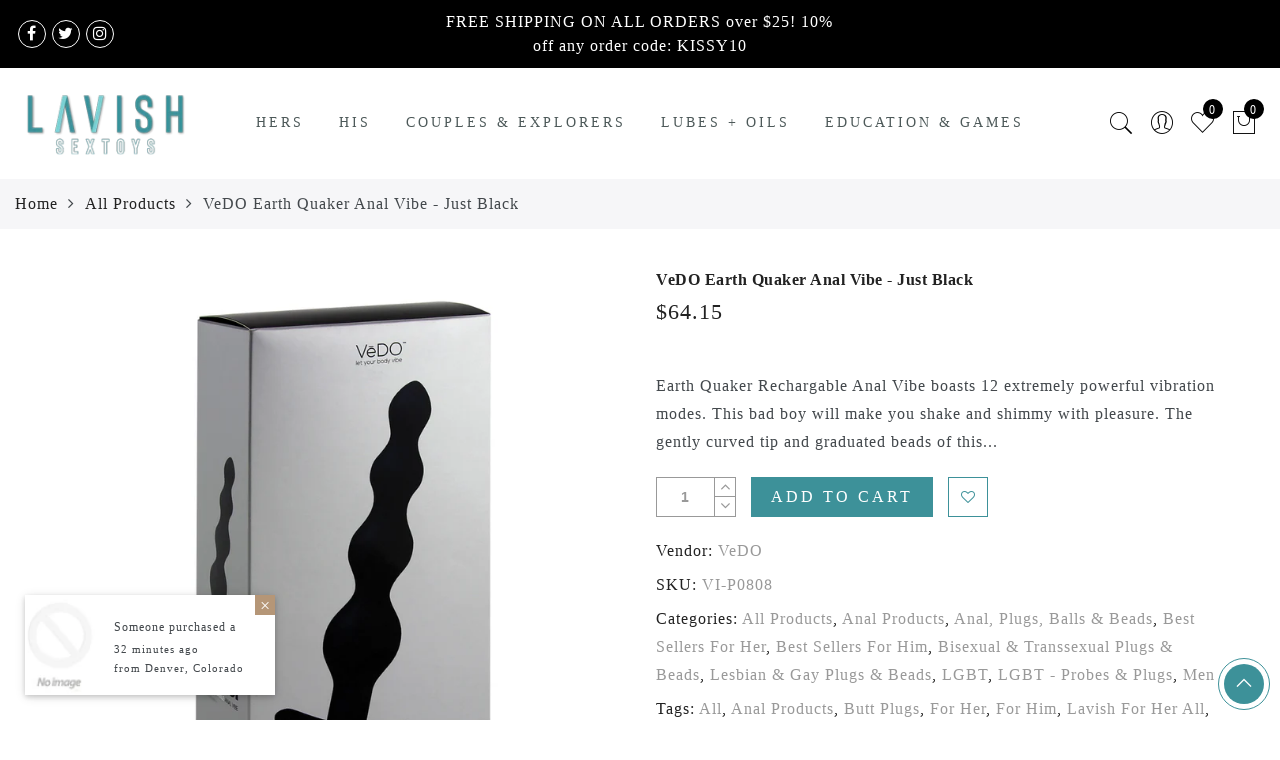

--- FILE ---
content_type: text/javascript
request_url: https://lavishsextoys.com/cdn/shop/t/2/assets/product_min.js?v=164547854358748085731602244135
body_size: 17751
content:
!function(e){var t={url:!1,callback:!1,target:!1,duration:120,on:"mouseover",touch:!0,onZoomIn:!1,onZoomOut:!1,magnify:1};e.zoom=function(t,n,o,i){var r,a,l,s,u,c,d,m=e(t),p=m.css("position"),f=e(n);return t.style.position=/(absolute|fixed)/.test(p)?p:"relative",t.style.overflow="hidden",o.style.width=o.style.height="",e(o).addClass("zoomImg").css({position:"absolute",top:0,left:0,opacity:0,width:o.width*i,height:o.height*i,border:"none",maxWidth:"none",maxHeight:"none"}).appendTo(t),{init:function(){a=m.outerWidth(),r=m.outerHeight(),n===t?(s=a,l=r):(s=f.outerWidth(),l=f.outerHeight()),u=(o.width-a)/s,c=(o.height-r)/l,d=f.offset()},move:function(e){var t=e.pageX-d.left,n=e.pageY-d.top;n=Math.max(Math.min(n,l),0),t=Math.max(Math.min(t,s),0),o.style.left=t*-u+"px",o.style.top=n*-c+"px"}}},e.fn.zoom=function(n){return this.each(function(){var o=e.extend({},t,n||{}),i=o.target&&e(o.target)[0]||this,r=this,a=e(r),l=document.createElement("img"),s=e(l),u="mousemove.zoom",c=!1,d=!1;if(!o.url){var m=r.querySelector("img");if(m&&(o.url=m.getAttribute("data-src")||m.currentSrc||m.src),!o.url)return}a.one("zoom.destroy",function(e,t){a.off(".zoom"),i.style.position=e,i.style.overflow=t,l.onload=null,s.remove()}.bind(this,i.style.position,i.style.overflow)),l.onload=function(){function t(t){m.init(),m.move(t),s.stop().fadeTo(e.support.opacity?o.duration:0,1,!!e.isFunction(o.onZoomIn)&&o.onZoomIn.call(l))}function n(){s.stop().fadeTo(o.duration,0,!!e.isFunction(o.onZoomOut)&&o.onZoomOut.call(l))}var m=e.zoom(i,r,l,o.magnify);"grab"===o.on?a.on("mousedown.zoom",function(o){1===o.which&&(e(document).one("mouseup.zoom",function(){n(),e(document).off(u,m.move)}),t(o),e(document).on(u,m.move),o.preventDefault())}):"click"===o.on?a.on("click.zoom",function(o){return c?void 0:(c=!0,t(o),e(document).on(u,m.move),e(document).one("click.zoom",function(){n(),c=!1,e(document).off(u,m.move)}),!1)}):"toggle"===o.on?a.on("click.zoom",function(e){c?n():t(e),c=!c}):"mouseover"===o.on&&(m.init(),a.on("mouseenter.zoom",t).on("mouseleave.zoom",n).on(u,m.move)),o.touch&&a.on("touchstart.zoom",function(e){e.preventDefault(),d?(d=!1,n()):(d=!0,t(e.originalEvent.touches[0]||e.originalEvent.changedTouches[0]))}).on("touchmove.zoom",function(e){e.preventDefault(),m.move(e.originalEvent.touches[0]||e.originalEvent.changedTouches[0])}).on("touchend.zoom",function(e){e.preventDefault(),d&&(d=!1,n())}),e.isFunction(o.callback)&&o.callback.call(l)},l.setAttribute("role","presentation"),l.src=o.url})},e.fn.zoom.defaults=t}(window.jQuery),function(e,t){"function"==typeof define&&define.amd?define(t):"object"==typeof exports?module.exports=t():e.PhotoSwipe=t()}(this,function(){"use strict";return function(e,t,n,o){var i={features:null,bind:function(e,t,n,o){var i=(o?"remove":"add")+"EventListener";t=t.split(" ");for(var r=0;r<t.length;r++)t[r]&&e[i](t[r],n,!1)},isArray:function(e){return e instanceof Array},createEl:function(e,t){var n=document.createElement(t||"div");return e&&(n.className=e),n},getScrollY:function(){var e=window.pageYOffset;return void 0!==e?e:document.documentElement.scrollTop},unbind:function(e,t,n){i.bind(e,t,n,!0)},removeClass:function(e,t){var n=new RegExp("(\\s|^)"+t+"(\\s|$)");e.className=e.className.replace(n," ").replace(/^\s\s*/,"").replace(/\s\s*$/,"")},addClass:function(e,t){i.hasClass(e,t)||(e.className+=(e.className?" ":"")+t)},hasClass:function(e,t){return e.className&&new RegExp("(^|\\s)"+t+"(\\s|$)").test(e.className)},getChildByClass:function(e,t){for(var n=e.firstChild;n;){if(i.hasClass(n,t))return n;n=n.nextSibling}},arraySearch:function(e,t,n){for(var o=e.length;o--;)if(e[o][n]===t)return o;return-1},extend:function(e,t,n){for(var o in t)if(t.hasOwnProperty(o)){if(n&&e.hasOwnProperty(o))continue;e[o]=t[o]}},easing:{sine:{out:function(e){return Math.sin(e*(Math.PI/2))},inOut:function(e){return-(Math.cos(Math.PI*e)-1)/2}},cubic:{out:function(e){return--e*e*e+1}}},detectFeatures:function(){if(i.features)return i.features;var e=i.createEl().style,t="",n={};if(n.oldIE=document.all&&!document.addEventListener,n.touch="ontouchstart"in window,window.requestAnimationFrame&&(n.raf=window.requestAnimationFrame,n.caf=window.cancelAnimationFrame),n.pointerEvent=navigator.pointerEnabled||navigator.msPointerEnabled,!n.pointerEvent){var o=navigator.userAgent;if(/iP(hone|od)/.test(navigator.platform)){var r=navigator.appVersion.match(/OS (\d+)_(\d+)_?(\d+)?/);r&&r.length>0&&(r=parseInt(r[1],10))>=1&&r<8&&(n.isOldIOSPhone=!0)}var a=o.match(/Android\s([0-9\.]*)/),l=a?a[1]:0;(l=parseFloat(l))>=1&&(l<4.4&&(n.isOldAndroid=!0),n.androidVersion=l),n.isMobileOpera=/opera mini|opera mobi/i.test(o)}for(var s,u,c=["transform","perspective","animationName"],d=["","webkit","Moz","ms","O"],m=0;m<4;m++){t=d[m];for(var p=0;p<3;p++)s=c[p],u=t+(t?s.charAt(0).toUpperCase()+s.slice(1):s),!n[s]&&u in e&&(n[s]=u);t&&!n.raf&&(t=t.toLowerCase(),n.raf=window[t+"RequestAnimationFrame"],n.raf&&(n.caf=window[t+"CancelAnimationFrame"]||window[t+"CancelRequestAnimationFrame"]))}if(!n.raf){var f=0;n.raf=function(e){var t=(new Date).getTime(),n=Math.max(0,16-(t-f)),o=window.setTimeout(function(){e(t+n)},n);return f=t+n,o},n.caf=function(e){clearTimeout(e)}}return n.svg=!!document.createElementNS&&!!document.createElementNS("http://www.w3.org/2000/svg","svg").createSVGRect,i.features=n,n}};i.detectFeatures(),i.features.oldIE&&(i.bind=function(e,t,n,o){t=t.split(" ");for(var i,r=(o?"detach":"attach")+"Event",a=function(){n.handleEvent.call(n)},l=0;l<t.length;l++)if(i=t[l])if("object"==typeof n&&n.handleEvent){if(o){if(!n["oldIE"+i])return!1}else n["oldIE"+i]=a;e[r]("on"+i,n["oldIE"+i])}else e[r]("on"+i,n)});var r=this,a={allowPanToNext:!0,spacing:.12,bgOpacity:1,mouseUsed:!1,loop:!0,pinchToClose:!0,closeOnScroll:!0,closeOnVerticalDrag:!0,verticalDragRange:.75,hideAnimationDuration:333,showAnimationDuration:333,showHideOpacity:!1,focus:!0,escKey:!0,arrowKeys:!0,mainScrollEndFriction:.35,panEndFriction:.35,isClickableElement:function(e){return"A"===e.tagName},getDoubleTapZoom:function(e,t){return e?1:t.initialZoomLevel<.7?1:1.33},maxSpreadZoom:1.33,modal:!0,scaleMode:"fit"};i.extend(a,o);var l,s,u,c,d,m,p,f,h,g,v,y,w,x,b,I,C,F,T,E,_,S,D,k,M,O,P,A,z,R,L,Z,N,U,W,B,K,H,$,X,V,Y,G,q,j,Q,J,ee,te,ne,oe,ie,re,ae,le,se,ue={x:0,y:0},ce={x:0,y:0},de={x:0,y:0},me={},pe=0,fe={},he={x:0,y:0},ge=0,ve=!0,ye=[],we={},xe=!1,be=function(e,t){i.extend(r,t.publicMethods),ye.push(e)},Ie=function(e){var t=Wt();return e>t-1?e-t:e<0?t+e:e},Ce={},Fe=function(e,t){return Ce[e]||(Ce[e]=[]),Ce[e].push(t)},Te=function(e){var t=Ce[e];if(t){var n=Array.prototype.slice.call(arguments);n.shift();for(var o=0;o<t.length;o++)t[o].apply(r,n)}},Ee=function(){return(new Date).getTime()},_e=function(e){ae=e,r.bg.style.opacity=e*a.bgOpacity},Se=function(e,t,n,o,i){(!xe||i&&i!==r.currItem)&&(o/=i?i.fitRatio:r.currItem.fitRatio),e[S]=y+t+"px, "+n+"px"+w+" scale("+o+")"},De=function(e){te&&(e&&(g>r.currItem.fitRatio?xe||(qt(r.currItem,!1,!0),xe=!0):xe&&(qt(r.currItem),xe=!1)),Se(te,de.x,de.y,g))},ke=function(e){e.container&&Se(e.container.style,e.initialPosition.x,e.initialPosition.y,e.initialZoomLevel,e)},Me=function(e,t){t[S]=y+e+"px, 0px"+w},Oe=function(e,t){if(!a.loop&&t){var n=c+(he.x*pe-e)/he.x,o=Math.round(e-ct.x);(n<0&&o>0||n>=Wt()-1&&o<0)&&(e=ct.x+o*a.mainScrollEndFriction)}ct.x=e,Me(e,d)},Pe=function(e,t){var n=dt[e]-fe[e];return ce[e]+ue[e]+n-n*(t/v)},Ae=function(e,t){e.x=t.x,e.y=t.y,t.id&&(e.id=t.id)},ze=function(e){e.x=Math.round(e.x),e.y=Math.round(e.y)},Re=null,Le=function(){Re&&(i.unbind(document,"mousemove",Le),i.addClass(e,"pswp--has_mouse"),a.mouseUsed=!0,Te("mouseUsed")),Re=setTimeout(function(){Re=null},100)},Ze=function(e,t){var n=Xt(r.currItem,me,e);return t&&(ee=n),n},Ne=function(e){return e||(e=r.currItem),e.initialZoomLevel},Ue=function(e){return e||(e=r.currItem),e.w>0?a.maxSpreadZoom:1},We=function(e,t,n,o){return o===r.currItem.initialZoomLevel?(n[e]=r.currItem.initialPosition[e],!0):(n[e]=Pe(e,o),n[e]>t.min[e]?(n[e]=t.min[e],!0):n[e]<t.max[e]&&(n[e]=t.max[e],!0))},Be=function(e){var t="";a.escKey&&27===e.keyCode?t="close":a.arrowKeys&&(37===e.keyCode?t="prev":39===e.keyCode&&(t="next")),t&&(e.ctrlKey||e.altKey||e.shiftKey||e.metaKey||(e.preventDefault?e.preventDefault():e.returnValue=!1,r[t]()))},Ke=function(e){e&&(Y||V||ne||K)&&(e.preventDefault(),e.stopPropagation())},He=function(){r.setScrollOffset(0,i.getScrollY())},$e={},Xe=0,Ve=function(e){$e[e]&&($e[e].raf&&O($e[e].raf),Xe--,delete $e[e])},Ye=function(e){$e[e]&&Ve(e),$e[e]||(Xe++,$e[e]={})},Ge=function(){for(var e in $e)$e.hasOwnProperty(e)&&Ve(e)},qe=function(e,t,n,o,i,r,a){var l,s=Ee();Ye(e);var u=function(){if($e[e]){if((l=Ee()-s)>=o)return Ve(e),r(n),void(a&&a());r((n-t)*i(l/o)+t),$e[e].raf=M(u)}};u()},je={shout:Te,listen:Fe,viewportSize:me,options:a,isMainScrollAnimating:function(){return ne},getZoomLevel:function(){return g},getCurrentIndex:function(){return c},isDragging:function(){return $},isZooming:function(){return Q},setScrollOffset:function(e,t){fe.x=e,R=fe.y=t,Te("updateScrollOffset",fe)},applyZoomPan:function(e,t,n,o){de.x=t,de.y=n,g=e,De(o)},init:function(){if(!l&&!s){var n;r.framework=i,r.template=e,r.bg=i.getChildByClass(e,"pswp__bg"),P=e.className,l=!0,L=i.detectFeatures(),M=L.raf,O=L.caf,S=L.transform,z=L.oldIE,r.scrollWrap=i.getChildByClass(e,"pswp__scroll-wrap"),r.container=i.getChildByClass(r.scrollWrap,"pswp__container"),d=r.container.style,r.itemHolders=I=[{el:r.container.children[0],wrap:0,index:-1},{el:r.container.children[1],wrap:0,index:-1},{el:r.container.children[2],wrap:0,index:-1}],I[0].el.style.display=I[2].el.style.display="none",function(){if(S){var t=L.perspective&&!k;return y="translate"+(t?"3d(":"("),void(w=L.perspective?", 0px)":")")}S="left",i.addClass(e,"pswp--ie"),Me=function(e,t){t.left=e+"px"},ke=function(e){var t=e.fitRatio>1?1:e.fitRatio,n=e.container.style,o=t*e.w,i=t*e.h;n.width=o+"px",n.height=i+"px",n.left=e.initialPosition.x+"px",n.top=e.initialPosition.y+"px"},De=function(){if(te){var e=te,t=r.currItem,n=t.fitRatio>1?1:t.fitRatio,o=n*t.w,i=n*t.h;e.width=o+"px",e.height=i+"px",e.left=de.x+"px",e.top=de.y+"px"}}}(),h={resize:r.updateSize,orientationchange:function(){clearTimeout(Z),Z=setTimeout(function(){me.x!==r.scrollWrap.clientWidth&&r.updateSize()},500)},scroll:He,keydown:Be,click:Ke};var o=L.isOldIOSPhone||L.isOldAndroid||L.isMobileOpera;for(L.animationName&&L.transform&&!o||(a.showAnimationDuration=a.hideAnimationDuration=0),n=0;n<ye.length;n++)r["init"+ye[n]]();t&&(r.ui=new t(r,i)).init(),Te("firstUpdate"),c=c||a.index||0,(isNaN(c)||c<0||c>=Wt())&&(c=0),r.currItem=Ut(c),(L.isOldIOSPhone||L.isOldAndroid)&&(ve=!1),e.setAttribute("aria-hidden","false"),a.modal&&(ve?e.style.position="fixed":(e.style.position="absolute",e.style.top=i.getScrollY()+"px")),void 0===R&&(Te("initialLayout"),R=A=i.getScrollY());var u="pswp--open ";for(a.mainClass&&(u+=a.mainClass+" "),a.showHideOpacity&&(u+="pswp--animate_opacity "),u+=k?"pswp--touch":"pswp--notouch",u+=L.animationName?" pswp--css_animation":"",u+=L.svg?" pswp--svg":"",i.addClass(e,u),r.updateSize(),m=-1,ge=null,n=0;n<3;n++)Me((n+m)*he.x,I[n].el.style);z||i.bind(r.scrollWrap,f,r),Fe("initialZoomInEnd",function(){r.setContent(I[0],c-1),r.setContent(I[2],c+1),I[0].el.style.display=I[2].el.style.display="block",a.focus&&e.focus(),i.bind(document,"keydown",r),L.transform&&i.bind(r.scrollWrap,"click",r),a.mouseUsed||i.bind(document,"mousemove",Le),i.bind(window,"resize scroll orientationchange",r),Te("bindEvents")}),r.setContent(I[1],c),r.updateCurrItem(),Te("afterInit"),ve||(x=setInterval(function(){Xe||$||Q||g!==r.currItem.initialZoomLevel||r.updateSize()},1e3)),i.addClass(e,"pswp--visible")}},close:function(){l&&(l=!1,s=!0,Te("close"),i.unbind(window,"resize scroll orientationchange",r),i.unbind(window,"scroll",h.scroll),i.unbind(document,"keydown",r),i.unbind(document,"mousemove",Le),L.transform&&i.unbind(r.scrollWrap,"click",r),$&&i.unbind(window,p,r),clearTimeout(Z),Te("unbindEvents"),Bt(r.currItem,null,!0,r.destroy))},destroy:function(){Te("destroy"),Rt&&clearTimeout(Rt),e.setAttribute("aria-hidden","true"),e.className=P,x&&clearInterval(x),i.unbind(r.scrollWrap,f,r),i.unbind(window,"scroll",r),ft(),Ge(),Ce=null},panTo:function(e,t,n){n||(e>ee.min.x?e=ee.min.x:e<ee.max.x&&(e=ee.max.x),t>ee.min.y?t=ee.min.y:t<ee.max.y&&(t=ee.max.y)),de.x=e,de.y=t,De()},handleEvent:function(e){e=e||window.event,h[e.type]&&h[e.type](e)},goTo:function(e){var t=(e=Ie(e))-c;ge=t,c=e,r.currItem=Ut(c),pe-=t,Oe(he.x*pe),Ge(),ne=!1,r.updateCurrItem()},next:function(){r.goTo(c+1)},prev:function(){r.goTo(c-1)},updateCurrZoomItem:function(e){if(e&&Te("beforeChange",0),I[1].el.children.length){var t=I[1].el.children[0];te=i.hasClass(t,"pswp__zoom-wrap")?t.style:null}else te=null;ee=r.currItem.bounds,v=g=r.currItem.initialZoomLevel,de.x=ee.center.x,de.y=ee.center.y,e&&Te("afterChange")},invalidateCurrItems:function(){b=!0;for(var e=0;e<3;e++)I[e].item&&(I[e].item.needsUpdate=!0)},updateCurrItem:function(e){if(0!==ge){var t,n=Math.abs(ge);if(!(e&&n<2)){r.currItem=Ut(c),xe=!1,Te("beforeChange",ge),n>=3&&(m+=ge+(ge>0?-3:3),n=3);for(var o=0;o<n;o++)ge>0?(t=I.shift(),I[2]=t,Me((++m+2)*he.x,t.el.style),r.setContent(t,c-n+o+1+1)):(t=I.pop(),I.unshift(t),Me(--m*he.x,t.el.style),r.setContent(t,c+n-o-1-1));if(te&&1===Math.abs(ge)){var i=Ut(C);i.initialZoomLevel!==g&&(Xt(i,me),qt(i),ke(i))}ge=0,r.updateCurrZoomItem(),C=c,Te("afterChange")}}},updateSize:function(t){if(!ve&&a.modal){var n=i.getScrollY();if(R!==n&&(e.style.top=n+"px",R=n),!t&&we.x===window.innerWidth&&we.y===window.innerHeight)return;we.x=window.innerWidth,we.y=window.innerHeight,e.style.height=we.y+"px"}if(me.x=r.scrollWrap.clientWidth,me.y=r.scrollWrap.clientHeight,He(),he.x=me.x+Math.round(me.x*a.spacing),he.y=me.y,Oe(he.x*pe),Te("beforeResize"),void 0!==m){for(var o,l,s,u=0;u<3;u++)o=I[u],Me((u+m)*he.x,o.el.style),s=c+u-1,a.loop&&Wt()>2&&(s=Ie(s)),(l=Ut(s))&&(b||l.needsUpdate||!l.bounds)?(r.cleanSlide(l),r.setContent(o,s),1===u&&(r.currItem=l,r.updateCurrZoomItem(!0)),l.needsUpdate=!1):-1===o.index&&s>=0&&r.setContent(o,s),l&&l.container&&(Xt(l,me),qt(l),ke(l));b=!1}v=g=r.currItem.initialZoomLevel,(ee=r.currItem.bounds)&&(de.x=ee.center.x,de.y=ee.center.y,De(!0)),Te("resize")},zoomTo:function(e,t,n,o,r){t&&(v=g,dt.x=Math.abs(t.x)-de.x,dt.y=Math.abs(t.y)-de.y,Ae(ce,de));var a=Ze(e,!1),l={};We("x",a,l,e),We("y",a,l,e);var s=g,u=de.x,c=de.y;ze(l);var d=function(t){1===t?(g=e,de.x=l.x,de.y=l.y):(g=(e-s)*t+s,de.x=(l.x-u)*t+u,de.y=(l.y-c)*t+c),r&&r(t),De(1===t)};n?qe("customZoomTo",0,1,n,o||i.easing.sine.inOut,d):d(1)}},Qe={},Je={},et={},tt={},nt={},ot=[],it={},rt=[],at={},lt=0,st={x:0,y:0},ut=0,ct={x:0,y:0},dt={x:0,y:0},mt={x:0,y:0},pt=function(e,t){return at.x=Math.abs(e.x-t.x),at.y=Math.abs(e.y-t.y),Math.sqrt(at.x*at.x+at.y*at.y)},ft=function(){G&&(O(G),G=null)},ht=function(){$&&(G=M(ht),Dt())},gt=function(e,t){return!(!e||e===document)&&!(e.getAttribute("class")&&e.getAttribute("class").indexOf("pswp__scroll-wrap")>-1)&&(t(e)?e:gt(e.parentNode,t))},vt={},yt=function(e,t){return vt.prevent=!gt(e.target,a.isClickableElement),Te("preventDragEvent",e,t,vt),vt.prevent},wt=function(e,t){return t.x=e.pageX,t.y=e.pageY,t.id=e.identifier,t},xt=function(e,t,n){n.x=.5*(e.x+t.x),n.y=.5*(e.y+t.y)},bt=function(){var e=de.y-r.currItem.initialPosition.y;return 1-Math.abs(e/(me.y/2))},It={},Ct={},Ft=[],Tt=function(e){for(;Ft.length>0;)Ft.pop();return D?(se=0,ot.forEach(function(e){0===se?Ft[0]=e:1===se&&(Ft[1]=e),se++})):e.type.indexOf("touch")>-1?e.touches&&e.touches.length>0&&(Ft[0]=wt(e.touches[0],It),e.touches.length>1&&(Ft[1]=wt(e.touches[1],Ct))):(It.x=e.pageX,It.y=e.pageY,It.id="",Ft[0]=It),Ft},Et=function(e,t){var n,o,i,l,s=de[e]+t[e],u=t[e]>0,c=ct.x+t.x,d=ct.x-it.x;return n=s>ee.min[e]||s<ee.max[e]?a.panEndFriction:1,s=de[e]+t[e]*n,!a.allowPanToNext&&g!==r.currItem.initialZoomLevel||(te?"h"!==oe||"x"!==e||V||(u?(s>ee.min[e]&&(n=a.panEndFriction,ee.min[e],o=ee.min[e]-ce[e]),(o<=0||d<0)&&Wt()>1?(l=c,d<0&&c>it.x&&(l=it.x)):ee.min.x!==ee.max.x&&(i=s)):(s<ee.max[e]&&(n=a.panEndFriction,ee.max[e],o=ce[e]-ee.max[e]),(o<=0||d>0)&&Wt()>1?(l=c,d>0&&c<it.x&&(l=it.x)):ee.min.x!==ee.max.x&&(i=s))):l=c,"x"!==e)?void(ne||q||g>r.currItem.fitRatio&&(de[e]+=t[e]*n)):(void 0!==l&&(Oe(l,!0),q=l!==it.x),ee.min.x!==ee.max.x&&(void 0!==i?de.x=i:q||(de.x+=t.x*n)),void 0!==l)},_t=function(e){if(!("mousedown"===e.type&&e.button>0)){if(Nt)return void e.preventDefault();if(!H||"mousedown"!==e.type){if(yt(e,!0)&&e.preventDefault(),Te("pointerDown"),D){var t=i.arraySearch(ot,e.pointerId,"id");t<0&&(t=ot.length),ot[t]={x:e.pageX,y:e.pageY,id:e.pointerId}}var n=Tt(e),o=n.length;j=null,Ge(),$&&1!==o||($=ie=!0,i.bind(window,p,r),B=le=re=K=q=Y=X=V=!1,oe=null,Te("firstTouchStart",n),Ae(ce,de),ue.x=ue.y=0,Ae(tt,n[0]),Ae(nt,tt),it.x=he.x*pe,rt=[{x:tt.x,y:tt.y}],U=N=Ee(),Ze(g,!0),ft(),ht()),!Q&&o>1&&!ne&&!q&&(v=g,V=!1,Q=X=!0,ue.y=ue.x=0,Ae(ce,de),Ae(Qe,n[0]),Ae(Je,n[1]),xt(Qe,Je,mt),dt.x=Math.abs(mt.x)-de.x,dt.y=Math.abs(mt.y)-de.y,J=pt(Qe,Je))}}},St=function(e){if(e.preventDefault(),D){var t=i.arraySearch(ot,e.pointerId,"id");if(t>-1){var n=ot[t];n.x=e.pageX,n.y=e.pageY}}if($){var o=Tt(e);if(oe||Y||Q)j=o;else if(ct.x!==he.x*pe)oe="h";else{var r=Math.abs(o[0].x-tt.x)-Math.abs(o[0].y-tt.y);Math.abs(r)>=10&&(oe=r>0?"h":"v",j=o)}}},Dt=function(){if(j){var e=j.length;if(0!==e)if(Ae(Qe,j[0]),et.x=Qe.x-tt.x,et.y=Qe.y-tt.y,Q&&e>1){if(tt.x=Qe.x,tt.y=Qe.y,!et.x&&!et.y&&function(e,t){return e.x===t.x&&e.y===t.y}(j[1],Je))return;Ae(Je,j[1]),V||(V=!0,Te("zoomGestureStarted"));var t=pt(Qe,Je),n=At(t);n>r.currItem.initialZoomLevel+r.currItem.initialZoomLevel/15&&(le=!0);var o=1,i=Ne(),l=Ue();if(n<i)if(a.pinchToClose&&!le&&v<=r.currItem.initialZoomLevel){var s=1-(i-n)/(i/1.2);_e(s),Te("onPinchClose",s),re=!0}else(o=(i-n)/i)>1&&(o=1),n=i-o*(i/3);else n>l&&((o=(n-l)/(6*i))>1&&(o=1),n=l+o*i);o<0&&(o=0),xt(Qe,Je,st),ue.x+=st.x-mt.x,ue.y+=st.y-mt.y,Ae(mt,st),de.x=Pe("x",n),de.y=Pe("y",n),B=n>g,g=n,De()}else{if(!oe)return;if(ie&&(ie=!1,Math.abs(et.x)>=10&&(et.x-=j[0].x-nt.x),Math.abs(et.y)>=10&&(et.y-=j[0].y-nt.y)),tt.x=Qe.x,tt.y=Qe.y,0===et.x&&0===et.y)return;if("v"===oe&&a.closeOnVerticalDrag&&"fit"===a.scaleMode&&g===r.currItem.initialZoomLevel){ue.y+=et.y,de.y+=et.y;var u=bt();return K=!0,Te("onVerticalDrag",u),_e(u),void De()}(function(e,t,n){if(e-U>50){var o=rt.length>2?rt.shift():{};o.x=t,o.y=n,rt.push(o),U=e}})(Ee(),Qe.x,Qe.y),Y=!0,ee=r.currItem.bounds,Et("x",et)||(Et("y",et),ze(de),De())}}},kt=function(e){if(L.isOldAndroid){if(H&&"mouseup"===e.type)return;e.type.indexOf("touch")>-1&&(clearTimeout(H),H=setTimeout(function(){H=0},600))}var t;if(Te("pointerUp"),yt(e,!1)&&e.preventDefault(),D){var n=i.arraySearch(ot,e.pointerId,"id");n>-1&&(t=ot.splice(n,1)[0],navigator.pointerEnabled?t.type=e.pointerType||"mouse":(t.type={4:"mouse",2:"touch",3:"pen"}[e.pointerType],t.type||(t.type=e.pointerType||"mouse")))}var o,l=Tt(e),s=l.length;if("mouseup"===e.type&&(s=0),2===s)return j=null,!0;1===s&&Ae(nt,l[0]),0!==s||oe||ne||(t||("mouseup"===e.type?t={x:e.pageX,y:e.pageY,type:"mouse"}:e.changedTouches&&e.changedTouches[0]&&(t={x:e.changedTouches[0].pageX,y:e.changedTouches[0].pageY,type:"touch"})),Te("touchRelease",e,t));var u=-1;if(0===s&&($=!1,i.unbind(window,p,r),ft(),Q?u=0:-1!==ut&&(u=Ee()-ut)),ut=1===s?Ee():-1,o=-1!==u&&u<150?"zoom":"swipe",Q&&s<2&&(Q=!1,1===s&&(o="zoomPointerUp"),Te("zoomGestureEnded")),j=null,Y||V||ne||K)if(Ge(),W||(W=Mt()),W.calculateSwipeSpeed("x"),K)if(bt()<a.verticalDragRange)r.close();else{var c=de.y,d=ae;qe("verticalDrag",0,1,300,i.easing.cubic.out,function(e){de.y=(r.currItem.initialPosition.y-c)*e+c,_e((1-d)*e+d),De()}),Te("onVerticalDrag",1)}else{if((q||ne)&&0===s){if(Pt(o,W))return;o="zoomPointerUp"}if(!ne)return"swipe"!==o?void zt():void(!q&&g>r.currItem.fitRatio&&Ot(W))}},Mt=function(){var e,t,n={lastFlickOffset:{},lastFlickDist:{},lastFlickSpeed:{},slowDownRatio:{},slowDownRatioReverse:{},speedDecelerationRatio:{},speedDecelerationRatioAbs:{},distanceOffset:{},backAnimDestination:{},backAnimStarted:{},calculateSwipeSpeed:function(o){rt.length>1?(e=Ee()-U+50,t=rt[rt.length-2][o]):(e=Ee()-N,t=nt[o]),n.lastFlickOffset[o]=tt[o]-t,n.lastFlickDist[o]=Math.abs(n.lastFlickOffset[o]),n.lastFlickDist[o]>20?n.lastFlickSpeed[o]=n.lastFlickOffset[o]/e:n.lastFlickSpeed[o]=0,Math.abs(n.lastFlickSpeed[o])<.1&&(n.lastFlickSpeed[o]=0),n.slowDownRatio[o]=.95,n.slowDownRatioReverse[o]=1-n.slowDownRatio[o],n.speedDecelerationRatio[o]=1},calculateOverBoundsAnimOffset:function(e,t){n.backAnimStarted[e]||(de[e]>ee.min[e]?n.backAnimDestination[e]=ee.min[e]:de[e]<ee.max[e]&&(n.backAnimDestination[e]=ee.max[e]),void 0!==n.backAnimDestination[e]&&(n.slowDownRatio[e]=.7,n.slowDownRatioReverse[e]=1-n.slowDownRatio[e],n.speedDecelerationRatioAbs[e]<.05&&(n.lastFlickSpeed[e]=0,n.backAnimStarted[e]=!0,qe("bounceZoomPan"+e,de[e],n.backAnimDestination[e],t||300,i.easing.sine.out,function(t){de[e]=t,De()}))))},calculateAnimOffset:function(e){n.backAnimStarted[e]||(n.speedDecelerationRatio[e]=n.speedDecelerationRatio[e]*(n.slowDownRatio[e]+n.slowDownRatioReverse[e]-n.slowDownRatioReverse[e]*n.timeDiff/10),n.speedDecelerationRatioAbs[e]=Math.abs(n.lastFlickSpeed[e]*n.speedDecelerationRatio[e]),n.distanceOffset[e]=n.lastFlickSpeed[e]*n.speedDecelerationRatio[e]*n.timeDiff,de[e]+=n.distanceOffset[e])},panAnimLoop:function(){if($e.zoomPan&&($e.zoomPan.raf=M(n.panAnimLoop),n.now=Ee(),n.timeDiff=n.now-n.lastNow,n.lastNow=n.now,n.calculateAnimOffset("x"),n.calculateAnimOffset("y"),De(),n.calculateOverBoundsAnimOffset("x"),n.calculateOverBoundsAnimOffset("y"),n.speedDecelerationRatioAbs.x<.05&&n.speedDecelerationRatioAbs.y<.05))return de.x=Math.round(de.x),de.y=Math.round(de.y),De(),void Ve("zoomPan")}};return n},Ot=function(e){return e.calculateSwipeSpeed("y"),ee=r.currItem.bounds,e.backAnimDestination={},e.backAnimStarted={},Math.abs(e.lastFlickSpeed.x)<=.05&&Math.abs(e.lastFlickSpeed.y)<=.05?(e.speedDecelerationRatioAbs.x=e.speedDecelerationRatioAbs.y=0,e.calculateOverBoundsAnimOffset("x"),e.calculateOverBoundsAnimOffset("y"),!0):(Ye("zoomPan"),e.lastNow=Ee(),void e.panAnimLoop())},Pt=function(e,t){var n,o,l;if(ne||(lt=c),"swipe"===e){var s=tt.x-nt.x,u=t.lastFlickDist.x<10;s>30&&(u||t.lastFlickOffset.x>20)?o=-1:s<-30&&(u||t.lastFlickOffset.x<-20)&&(o=1)}o&&((c+=o)<0?(c=a.loop?Wt()-1:0,l=!0):c>=Wt()&&(c=a.loop?0:Wt()-1,l=!0),l&&!a.loop||(ge+=o,pe-=o,n=!0));var d,m=he.x*pe,p=Math.abs(m-ct.x);return n||m>ct.x==t.lastFlickSpeed.x>0?(d=Math.abs(t.lastFlickSpeed.x)>0?p/Math.abs(t.lastFlickSpeed.x):333,d=Math.min(d,400),d=Math.max(d,250)):d=333,lt===c&&(n=!1),ne=!0,Te("mainScrollAnimStart"),qe("mainScroll",ct.x,m,d,i.easing.cubic.out,Oe,function(){Ge(),ne=!1,lt=-1,(n||lt!==c)&&r.updateCurrItem(),Te("mainScrollAnimComplete")}),n&&r.updateCurrItem(!0),n},At=function(e){return 1/J*e*v},zt=function(){var e=g,t=Ne(),n=Ue();g<t?e=t:g>n&&(e=n);var o,a=ae;return re&&!B&&!le&&g<t?(r.close(),!0):(re&&(o=function(e){_e((1-a)*e+a)}),r.zoomTo(e,0,200,i.easing.cubic.out,o),!0)};be("Gestures",{publicMethods:{initGestures:function(){var e=function(e,t,n,o,i){F=e+t,T=e+n,E=e+o,_=i?e+i:""};(D=L.pointerEvent)&&L.touch&&(L.touch=!1),D?navigator.pointerEnabled?e("pointer","down","move","up","cancel"):e("MSPointer","Down","Move","Up","Cancel"):L.touch?(e("touch","start","move","end","cancel"),k=!0):e("mouse","down","move","up"),p=T+" "+E+" "+_,f=F,D&&!k&&(k=navigator.maxTouchPoints>1||navigator.msMaxTouchPoints>1),r.likelyTouchDevice=k,h[F]=_t,h[T]=St,h[E]=kt,_&&(h[_]=h[E]),L.touch&&(f+=" mousedown",p+=" mousemove mouseup",h.mousedown=h[F],h.mousemove=h[T],h.mouseup=h[E]),k||(a.allowPanToNext=!1)}}});var Rt,Lt,Zt,Nt,Ut,Wt,Bt=function(t,n,o,l){var s;Rt&&clearTimeout(Rt),Nt=!0,Zt=!0,t.initialLayout?(s=t.initialLayout,t.initialLayout=null):s=a.getThumbBoundsFn&&a.getThumbBoundsFn(c);var d=o?a.hideAnimationDuration:a.showAnimationDuration,m=function(){Ve("initialZoom"),o?(r.template.removeAttribute("style"),r.bg.removeAttribute("style")):(_e(1),n&&(n.style.display="block"),i.addClass(e,"pswp--animated-in"),Te("initialZoom"+(o?"OutEnd":"InEnd"))),l&&l(),Nt=!1};if(!d||!s||void 0===s.x)return Te("initialZoom"+(o?"Out":"In")),g=t.initialZoomLevel,Ae(de,t.initialPosition),De(),e.style.opacity=o?0:1,_e(1),void(d?setTimeout(function(){m()},d):m());!function(){var n=u,l=!r.currItem.src||r.currItem.loadError||a.showHideOpacity;t.miniImg&&(t.miniImg.style.webkitBackfaceVisibility="hidden"),o||(g=s.w/t.w,de.x=s.x,de.y=s.y-A,r[l?"template":"bg"].style.opacity=.001,De()),Ye("initialZoom"),o&&!n&&i.removeClass(e,"pswp--animated-in"),l&&(o?i[(n?"remove":"add")+"Class"](e,"pswp--animate_opacity"):setTimeout(function(){i.addClass(e,"pswp--animate_opacity")},30)),Rt=setTimeout(function(){if(Te("initialZoom"+(o?"Out":"In")),o){var r=s.w/t.w,a={x:de.x,y:de.y},u=g,c=ae,p=function(t){1===t?(g=r,de.x=s.x,de.y=s.y-R):(g=(r-u)*t+u,de.x=(s.x-a.x)*t+a.x,de.y=(s.y-R-a.y)*t+a.y),De(),l?e.style.opacity=1-t:_e(c-t*c)};n?qe("initialZoom",0,1,d,i.easing.cubic.out,p,m):(p(1),Rt=setTimeout(m,d+20))}else g=t.initialZoomLevel,Ae(de,t.initialPosition),De(),_e(1),l?e.style.opacity=1:_e(1),Rt=setTimeout(m,d+20)},o?25:90)}()},Kt={},Ht=[],$t={index:0,errorMsg:'<div class="pswp__error-msg"><a href="%url%" target="_blank">The image</a> could not be loaded.</div>',forceProgressiveLoading:!1,preload:[1,1],getNumItemsFn:function(){return Lt.length}},Xt=function(e,t,n){if(e.src&&!e.loadError){var o=!n;if(o&&(e.vGap||(e.vGap={top:0,bottom:0}),Te("parseVerticalMargin",e)),Kt.x=t.x,Kt.y=t.y-e.vGap.top-e.vGap.bottom,o){var i=Kt.x/e.w,r=Kt.y/e.h;e.fitRatio=i<r?i:r;var l=a.scaleMode;"orig"===l?n=1:"fit"===l&&(n=e.fitRatio),n>1&&(n=1),e.initialZoomLevel=n,e.bounds||(e.bounds={center:{x:0,y:0},max:{x:0,y:0},min:{x:0,y:0}})}if(!n)return;return function(e,t,n){var o=e.bounds;o.center.x=Math.round((Kt.x-t)/2),o.center.y=Math.round((Kt.y-n)/2)+e.vGap.top,o.max.x=t>Kt.x?Math.round(Kt.x-t):o.center.x,o.max.y=n>Kt.y?Math.round(Kt.y-n)+e.vGap.top:o.center.y,o.min.x=t>Kt.x?0:o.center.x,o.min.y=n>Kt.y?e.vGap.top:o.center.y}(e,e.w*n,e.h*n),o&&n===e.initialZoomLevel&&(e.initialPosition=e.bounds.center),e.bounds}return e.w=e.h=0,e.initialZoomLevel=e.fitRatio=1,e.bounds={center:{x:0,y:0},max:{x:0,y:0},min:{x:0,y:0}},e.initialPosition=e.bounds.center,e.bounds},Vt=function(e,t,n,o,i,a){t.loadError||o&&(t.imageAppended=!0,qt(t,o,t===r.currItem&&xe),n.appendChild(o),a&&setTimeout(function(){t&&t.loaded&&t.placeholder&&(t.placeholder.style.display="none",t.placeholder=null)},500))},Yt=function(e){e.loading=!0,e.loaded=!1;var t=e.img=i.createEl("pswp__img","img"),n=function(){e.loading=!1,e.loaded=!0,e.loadComplete?e.loadComplete(e):e.img=null,t.onload=t.onerror=null,t=null};return t.onload=n,t.onerror=function(){e.loadError=!0,n()},t.src=e.src,t},Gt=function(e,t){if(e.src&&e.loadError&&e.container)return t&&(e.container.innerHTML=""),e.container.innerHTML=a.errorMsg.replace("%url%",e.src),!0},qt=function(e,t,n){if(e.src){t||(t=e.container.lastChild);var o=n?e.w:Math.round(e.w*e.fitRatio),i=n?e.h:Math.round(e.h*e.fitRatio);e.placeholder&&!e.loaded&&(e.placeholder.style.width=o+"px",e.placeholder.style.height=i+"px"),t.style.width=o+"px",t.style.height=i+"px"}},jt=function(){if(Ht.length){for(var e,t=0;t<Ht.length;t++)(e=Ht[t]).holder.index===e.index&&Vt(e.index,e.item,e.baseDiv,e.img,0,e.clearPlaceholder);Ht=[]}};be("Controller",{publicMethods:{lazyLoadItem:function(e){e=Ie(e);var t=Ut(e);t&&(!t.loaded&&!t.loading||b)&&(Te("gettingData",e,t),t.src&&Yt(t))},initController:function(){i.extend(a,$t,!0),r.items=Lt=n,Ut=r.getItemAt,Wt=a.getNumItemsFn,a.loop,Wt()<3&&(a.loop=!1),Fe("beforeChange",function(e){var t,n=a.preload,o=null===e||e>=0,i=Math.min(n[0],Wt()),l=Math.min(n[1],Wt());for(t=1;t<=(o?l:i);t++)r.lazyLoadItem(c+t);for(t=1;t<=(o?i:l);t++)r.lazyLoadItem(c-t)}),Fe("initialLayout",function(){r.currItem.initialLayout=a.getThumbBoundsFn&&a.getThumbBoundsFn(c)}),Fe("mainScrollAnimComplete",jt),Fe("initialZoomInEnd",jt),Fe("destroy",function(){for(var e,t=0;t<Lt.length;t++)(e=Lt[t]).container&&(e.container=null),e.placeholder&&(e.placeholder=null),e.img&&(e.img=null),e.preloader&&(e.preloader=null),e.loadError&&(e.loaded=e.loadError=!1);Ht=null})},getItemAt:function(e){return e>=0&&void 0!==Lt[e]&&Lt[e]},allowProgressiveImg:function(){return a.forceProgressiveLoading||!k||a.mouseUsed||screen.width>1200},setContent:function(e,t){a.loop&&(t=Ie(t));var n=r.getItemAt(e.index);n&&(n.container=null);var o,s=r.getItemAt(t);if(s){Te("gettingData",t,s),e.index=t,e.item=s;var u=s.container=i.createEl("pswp__zoom-wrap");if(!s.src&&s.html&&(s.html.tagName?u.appendChild(s.html):u.innerHTML=s.html),Gt(s),Xt(s,me),!s.src||s.loadError||s.loaded)s.src&&!s.loadError&&((o=i.createEl("pswp__img","img")).style.opacity=1,o.src=s.src,qt(s,o),Vt(0,s,u,o));else{if(s.loadComplete=function(n){if(l){if(e&&e.index===t){if(Gt(n,!0))return n.loadComplete=n.img=null,Xt(n,me),ke(n),void(e.index===c&&r.updateCurrZoomItem());n.imageAppended?!Nt&&n.placeholder&&(n.placeholder.style.display="none",n.placeholder=null):L.transform&&(ne||Nt)?Ht.push({item:n,baseDiv:u,img:n.img,index:t,holder:e,clearPlaceholder:!0}):Vt(0,n,u,n.img,0,!0)}n.loadComplete=null,n.img=null,Te("imageLoadComplete",t,n)}},i.features.transform){var d="pswp__img pswp__img--placeholder";d+=s.msrc?"":" pswp__img--placeholder--blank";var m=i.createEl(d,s.msrc?"img":"");s.msrc&&(m.src=s.msrc),qt(s,m),u.appendChild(m),s.placeholder=m}s.loading||Yt(s),r.allowProgressiveImg()&&(!Zt&&L.transform?Ht.push({item:s,baseDiv:u,img:s.img,index:t,holder:e}):Vt(0,s,u,s.img,0,!0))}Zt||t!==c?ke(s):(te=u.style,Bt(s,o||s.img)),e.el.innerHTML="",e.el.appendChild(u)}else e.el.innerHTML=""},cleanSlide:function(e){e.img&&(e.img.onload=e.img.onerror=null),e.loaded=e.loading=e.img=e.imageAppended=!1}}});var Qt,Jt,en={},tn=function(e,t,n){var o=document.createEvent("CustomEvent"),i={origEvent:e,target:e.target,releasePoint:t,pointerType:n||"touch"};o.initCustomEvent("pswpTap",!0,!0,i),e.target.dispatchEvent(o)};be("Tap",{publicMethods:{initTap:function(){Fe("firstTouchStart",r.onTapStart),Fe("touchRelease",r.onTapRelease),Fe("destroy",function(){en={},Qt=null})},onTapStart:function(e){e.length>1&&(clearTimeout(Qt),Qt=null)},onTapRelease:function(e,t){if(t&&!Y&&!X&&!Xe){var n=t;if(Qt&&(clearTimeout(Qt),Qt=null,function(e,t){return Math.abs(e.x-t.x)<25&&Math.abs(e.y-t.y)<25}(n,en)))return void Te("doubleTap",n);if("mouse"===t.type)return void tn(e,t,"mouse");if("BUTTON"===e.target.tagName.toUpperCase()||i.hasClass(e.target,"pswp__single-tap"))return void tn(e,t);Ae(en,n),Qt=setTimeout(function(){tn(e,t),Qt=null},300)}}}}),be("DesktopZoom",{publicMethods:{initDesktopZoom:function(){z||(k?Fe("mouseUsed",function(){r.setupDesktopZoom()}):r.setupDesktopZoom(!0))},setupDesktopZoom:function(t){Jt={};var n="wheel mousewheel DOMMouseScroll";Fe("bindEvents",function(){i.bind(e,n,r.handleMouseWheel)}),Fe("unbindEvents",function(){Jt&&i.unbind(e,n,r.handleMouseWheel)}),r.mouseZoomedIn=!1;var o,a=function(){r.mouseZoomedIn&&(i.removeClass(e,"pswp--zoomed-in"),r.mouseZoomedIn=!1),g<1?i.addClass(e,"pswp--zoom-allowed"):i.removeClass(e,"pswp--zoom-allowed"),l()},l=function(){o&&(i.removeClass(e,"pswp--dragging"),o=!1)};Fe("resize",a),Fe("afterChange",a),Fe("pointerDown",function(){r.mouseZoomedIn&&(o=!0,i.addClass(e,"pswp--dragging"))}),Fe("pointerUp",l),t||a()},handleMouseWheel:function(e){if(g<=r.currItem.fitRatio)return a.modal&&(!a.closeOnScroll||Xe||$?e.preventDefault():S&&Math.abs(e.deltaY)>2&&(u=!0,r.close())),!0;if(e.stopPropagation(),Jt.x=0,"deltaX"in e)1===e.deltaMode?(Jt.x=18*e.deltaX,Jt.y=18*e.deltaY):(Jt.x=e.deltaX,Jt.y=e.deltaY);else if("wheelDelta"in e)e.wheelDeltaX&&(Jt.x=-.16*e.wheelDeltaX),e.wheelDeltaY?Jt.y=-.16*e.wheelDeltaY:Jt.y=-.16*e.wheelDelta;else{if(!("detail"in e))return;Jt.y=e.detail}Ze(g,!0);var t=de.x-Jt.x,n=de.y-Jt.y;(a.modal||t<=ee.min.x&&t>=ee.max.x&&n<=ee.min.y&&n>=ee.max.y)&&e.preventDefault(),r.panTo(t,n)},toggleDesktopZoom:function(t){t=t||{x:me.x/2+fe.x,y:me.y/2+fe.y};var n=a.getDoubleTapZoom(!0,r.currItem),o=g===n;r.mouseZoomedIn=!o,r.zoomTo(o?r.currItem.initialZoomLevel:n,t,333),i[(o?"remove":"add")+"Class"](e,"pswp--zoomed-in")}}});var nn,on,rn,an,ln,sn,un,cn,dn,mn,pn,fn,hn={history:!0,galleryUID:1},gn=function(){return pn.hash.substring(1)},vn=function(){nn&&clearTimeout(nn),rn&&clearTimeout(rn)},yn=function(){var e=gn(),t={};if(e.length<5)return t;var n,o=e.split("&");for(n=0;n<o.length;n++)if(o[n]){var i=o[n].split("=");i.length<2||(t[i[0]]=i[1])}if(a.galleryPIDs){var r=t.pid;for(t.pid=0,n=0;n<Lt.length;n++)if(Lt[n].pid===r){t.pid=n;break}}else t.pid=parseInt(t.pid,10)-1;return t.pid<0&&(t.pid=0),t},wn=function(){if(rn&&clearTimeout(rn),Xe||$)rn=setTimeout(wn,500);else{an?clearTimeout(on):an=!0;var e=c+1,t=Ut(c);t.hasOwnProperty("pid")&&(e=t.pid);var n=un+"&gid="+a.galleryUID+"&pid="+e;cn||-1===pn.hash.indexOf(n)&&(mn=!0);var o=pn.href.split("#")[0]+"#"+n;fn?"#"+n!==window.location.hash&&history[cn?"replaceState":"pushState"]("",document.title,o):cn?pn.replace(o):pn.hash=n,cn=!0,on=setTimeout(function(){an=!1},60)}};be("History",{publicMethods:{initHistory:function(){if(i.extend(a,hn,!0),a.history){pn=window.location,mn=!1,dn=!1,cn=!1,un=gn(),fn="pushState"in history,un.indexOf("gid=")>-1&&(un=(un=un.split("&gid=")[0]).split("?gid=")[0]),Fe("afterChange",r.updateURL),Fe("unbindEvents",function(){i.unbind(window,"hashchange",r.onHashChange)});var e=function(){sn=!0,dn||(mn?history.back():un?pn.hash=un:fn?history.pushState("",document.title,pn.pathname+pn.search):pn.hash=""),vn()};Fe("unbindEvents",function(){u&&e()}),Fe("destroy",function(){sn||e()}),Fe("firstUpdate",function(){c=yn().pid});var t=un.indexOf("pid=");t>-1&&"&"===(un=un.substring(0,t)).slice(-1)&&(un=un.slice(0,-1)),setTimeout(function(){l&&i.bind(window,"hashchange",r.onHashChange)},40)}},onHashChange:function(){return gn()===un?(dn=!0,void r.close()):void(an||(ln=!0,r.goTo(yn().pid),ln=!1))},updateURL:function(){vn(),ln||(cn?nn=setTimeout(wn,800):wn())}}}),i.extend(r,je)}}),function(e,t){"function"==typeof define&&define.amd?define(t):"object"==typeof exports?module.exports=t():e.PhotoSwipeUI_Default=t()}(this,function(){"use strict";return function(e,t){var n,o,i,r,a,l,s,u,c,d,m,p,f,h,g,v,y,w,x=this,b=!1,I=!0,C=!0,F={barsSize:{top:44,bottom:"auto"},closeElClasses:["item","caption","zoom-wrap","ui","top-bar"],timeToIdle:4e3,timeToIdleOutside:1e3,loadingIndicatorDelay:1e3,addCaptionHTMLFn:function(e,t){return e.title?(t.children[0].innerHTML=e.title,!0):(t.children[0].innerHTML="",!1)},closeEl:!0,captionEl:!0,fullscreenEl:!0,zoomEl:!0,shareEl:!0,counterEl:!0,arrowEl:!0,preloaderEl:!0,tapToClose:!1,tapToToggleControls:!0,clickToCloseNonZoomable:!0,shareButtons:[{id:"facebook",label:"Share on Facebook",url:"https://www.facebook.com/sharer/sharer.php?u={{url}}"},{id:"twitter",label:"Tweet",url:"https://twitter.com/intent/tweet?text={{text}}&url={{url}}"},{id:"pinterest",label:"Pin it",url:"http://www.pinterest.com/pin/create/button/?url={{url}}&media={{image_url}}&description={{text}}"},{id:"download",label:"Download image",url:"{{raw_image_url}}",download:!0}],getImageURLForShare:function(){return e.currItem.src||""},getPageURLForShare:function(){return window.location.href},getTextForShare:function(){return e.currItem.title||""},indexIndicatorSep:" / ",fitControlsWidth:1200},T=function(e){if(v)return!0;e=e||window.event,g.timeToIdle&&g.mouseUsed&&!c&&z();for(var n,o,i=(e.target||e.srcElement).getAttribute("class")||"",r=0;r<N.length;r++)(n=N[r]).onTap&&i.indexOf("pswp__"+n.name)>-1&&(n.onTap(),o=!0);if(o){e.stopPropagation&&e.stopPropagation(),v=!0;var a=t.features.isOldAndroid?600:30;setTimeout(function(){v=!1},a)}},E=function(){return!e.likelyTouchDevice||g.mouseUsed||screen.width>g.fitControlsWidth},_=function(e,n,o){t[(o?"add":"remove")+"Class"](e,"pswp__"+n)},S=function(){var e=1===g.getNumItemsFn();e!==h&&(_(o,"ui--one-slide",e),h=e)},D=function(){_(s,"share-modal--hidden",C)},k=function(){return(C=!C)?(t.removeClass(s,"pswp__share-modal--fade-in"),setTimeout(function(){C&&D()},300)):(D(),setTimeout(function(){C||t.addClass(s,"pswp__share-modal--fade-in")},30)),C||O(),!1},M=function(t){var n=(t=t||window.event).target||t.srcElement;return e.shout("shareLinkClick",t,n),!(!n.href||!n.hasAttribute("download")&&(window.open(n.href,"pswp_share","scrollbars=yes,resizable=yes,toolbar=no,location=yes,width=550,height=420,top=100,left="+(window.screen?Math.round(screen.width/2-275):100)),C||k(),1))},O=function(){for(var e,t,n,o,i="",r=0;r<g.shareButtons.length;r++)e=g.shareButtons[r],t=g.getImageURLForShare(e),n=g.getPageURLForShare(e),o=g.getTextForShare(e),i+='<a href="'+e.url.replace("{{url}}",encodeURIComponent(n)).replace("{{image_url}}",encodeURIComponent(t)).replace("{{raw_image_url}}",t).replace("{{text}}",encodeURIComponent(o))+'" target="_blank" class="pswp__share--'+e.id+'"'+(e.download?"download":"")+">"+e.label+"</a>",g.parseShareButtonOut&&(i=g.parseShareButtonOut(e,i));s.children[0].innerHTML=i,s.children[0].onclick=M},P=function(e){for(var n=0;n<g.closeElClasses.length;n++)if(t.hasClass(e,"pswp__"+g.closeElClasses[n]))return!0},A=0,z=function(){clearTimeout(w),A=0,c&&x.setIdle(!1)},R=function(e){var t=(e=e||window.event).relatedTarget||e.toElement;t&&"HTML"!==t.nodeName||(clearTimeout(w),w=setTimeout(function(){x.setIdle(!0)},g.timeToIdleOutside))},L=function(e){p!==e&&(_(m,"preloader--active",!e),p=e)},Z=function(e){var n=e.vGap;if(E()){var a=g.barsSize;if(g.captionEl&&"auto"===a.bottom)if(r||((r=t.createEl("pswp__caption pswp__caption--fake")).appendChild(t.createEl("pswp__caption__center")),o.insertBefore(r,i),t.addClass(o,"pswp__ui--fit")),g.addCaptionHTMLFn(e,r,!0)){var l=r.clientHeight;n.bottom=parseInt(l,10)||44}else n.bottom=a.top;else n.bottom="auto"===a.bottom?0:a.bottom;n.top=a.top}else n.top=n.bottom=0},N=[{name:"caption",option:"captionEl",onInit:function(e){i=e}},{name:"share-modal",option:"shareEl",onInit:function(e){s=e},onTap:function(){k()}},{name:"button--share",option:"shareEl",onInit:function(e){l=e},onTap:function(){k()}},{name:"button--zoom",option:"zoomEl",onTap:e.toggleDesktopZoom},{name:"counter",option:"counterEl",onInit:function(e){a=e}},{name:"button--close",option:"closeEl",onTap:e.close},{name:"button--arrow--left",option:"arrowEl",onTap:e.prev},{name:"button--arrow--right",option:"arrowEl",onTap:e.next},{name:"button--fs",option:"fullscreenEl",onTap:function(){n.isFullscreen()?n.exit():n.enter()}},{name:"preloader",option:"preloaderEl",onInit:function(e){m=e}}];x.init=function(){t.extend(e.options,F,!0),g=e.options,o=t.getChildByClass(e.scrollWrap,"pswp__ui"),d=e.listen,function(){var e;d("onVerticalDrag",function(e){I&&e<.95?x.hideControls():!I&&e>=.95&&x.showControls()}),d("onPinchClose",function(t){I&&t<.9?(x.hideControls(),e=!0):e&&!I&&t>.9&&x.showControls()}),d("zoomGestureEnded",function(){(e=!1)&&!I&&x.showControls()})}(),d("beforeChange",x.update),d("doubleTap",function(t){var n=e.currItem.initialZoomLevel;e.getZoomLevel()!==n?e.zoomTo(n,t,333):e.zoomTo(g.getDoubleTapZoom(!1,e.currItem),t,333)}),d("preventDragEvent",function(e,t,n){var o=e.target||e.srcElement;o&&o.getAttribute("class")&&e.type.indexOf("mouse")>-1&&(o.getAttribute("class").indexOf("__caption")>0||/(SMALL|STRONG|EM)/i.test(o.tagName))&&(n.prevent=!1)}),d("bindEvents",function(){t.bind(o,"pswpTap click",T),t.bind(e.scrollWrap,"pswpTap",x.onGlobalTap),e.likelyTouchDevice||t.bind(e.scrollWrap,"mouseover",x.onMouseOver)}),d("unbindEvents",function(){C||k(),y&&clearInterval(y),t.unbind(document,"mouseout",R),t.unbind(document,"mousemove",z),t.unbind(o,"pswpTap click",T),t.unbind(e.scrollWrap,"pswpTap",x.onGlobalTap),t.unbind(e.scrollWrap,"mouseover",x.onMouseOver),n&&(t.unbind(document,n.eventK,x.updateFullscreen),n.isFullscreen()&&(g.hideAnimationDuration=0,n.exit()),n=null)}),d("destroy",function(){g.captionEl&&(r&&o.removeChild(r),t.removeClass(i,"pswp__caption--empty")),s&&(s.children[0].onclick=null),t.removeClass(o,"pswp__ui--over-close"),t.addClass(o,"pswp__ui--hidden"),x.setIdle(!1)}),g.showAnimationDuration||t.removeClass(o,"pswp__ui--hidden"),d("initialZoomIn",function(){g.showAnimationDuration&&t.removeClass(o,"pswp__ui--hidden")}),d("initialZoomOut",function(){t.addClass(o,"pswp__ui--hidden")}),d("parseVerticalMargin",Z),function(){var e,n,i,r=function(o){if(o)for(var r=o.length,a=0;a<r;a++){e=o[a],n=e.className;for(var l=0;l<N.length;l++)i=N[l],n.indexOf("pswp__"+i.name)>-1&&(g[i.option]?(t.removeClass(e,"pswp__element--disabled"),i.onInit&&i.onInit(e)):t.addClass(e,"pswp__element--disabled"))}};r(o.children);var a=t.getChildByClass(o,"pswp__top-bar");a&&r(a.children)}(),g.shareEl&&l&&s&&(C=!0),S(),g.timeToIdle&&d("mouseUsed",function(){t.bind(document,"mousemove",z),t.bind(document,"mouseout",R),y=setInterval(function(){2==++A&&x.setIdle(!0)},g.timeToIdle/2)}),g.fullscreenEl&&!t.features.isOldAndroid&&(n||(n=x.getFullscreenAPI()),n?(t.bind(document,n.eventK,x.updateFullscreen),x.updateFullscreen(),t.addClass(e.template,"pswp--supports-fs")):t.removeClass(e.template,"pswp--supports-fs")),g.preloaderEl&&(L(!0),d("beforeChange",function(){clearTimeout(f),f=setTimeout(function(){e.currItem&&e.currItem.loading?(!e.allowProgressiveImg()||e.currItem.img&&!e.currItem.img.naturalWidth)&&L(!1):L(!0)},g.loadingIndicatorDelay)}),d("imageLoadComplete",function(t,n){e.currItem===n&&L(!0)}))},x.setIdle=function(e){c=e,_(o,"ui--idle",e)},x.update=function(){I&&e.currItem?(x.updateIndexIndicator(),g.captionEl&&(g.addCaptionHTMLFn(e.currItem,i),_(i,"caption--empty",!e.currItem.title)),b=!0):b=!1,C||k(),S()},x.updateFullscreen=function(o){o&&setTimeout(function(){e.setScrollOffset(0,t.getScrollY())},50),t[(n.isFullscreen()?"add":"remove")+"Class"](e.template,"pswp--fs")},x.updateIndexIndicator=function(){g.counterEl&&(a.innerHTML=e.getCurrentIndex()+1+g.indexIndicatorSep+g.getNumItemsFn())},x.onGlobalTap=function(n){var o=(n=n||window.event).target||n.srcElement;if(!v)if(n.detail&&"mouse"===n.detail.pointerType){if(P(o))return void e.close();t.hasClass(o,"pswp__img")&&(1===e.getZoomLevel()&&e.getZoomLevel()<=e.currItem.fitRatio?g.clickToCloseNonZoomable&&e.close():e.toggleDesktopZoom(n.detail.releasePoint))}else if(g.tapToToggleControls&&(I?x.hideControls():x.showControls()),g.tapToClose&&(t.hasClass(o,"pswp__img")||P(o)))return void e.close()},x.onMouseOver=function(e){var t=(e=e||window.event).target||e.srcElement;_(o,"ui--over-close",P(t))},x.hideControls=function(){t.addClass(o,"pswp__ui--hidden"),I=!1},x.showControls=function(){I=!0,b||x.update(),t.removeClass(o,"pswp__ui--hidden")},x.supportsFullscreen=function(){var e=document;return!!(e.exitFullscreen||e.mozCancelFullScreen||e.webkitExitFullscreen||e.msExitFullscreen)},x.getFullscreenAPI=function(){var t,n=document.documentElement,o="fullscreenchange";return n.requestFullscreen?t={enterK:"requestFullscreen",exitK:"exitFullscreen",elementK:"fullscreenElement",eventK:o}:n.mozRequestFullScreen?t={enterK:"mozRequestFullScreen",exitK:"mozCancelFullScreen",elementK:"mozFullScreenElement",eventK:"moz"+o}:n.webkitRequestFullscreen?t={enterK:"webkitRequestFullscreen",exitK:"webkitExitFullscreen",elementK:"webkitFullscreenElement",eventK:"webkit"+o}:n.msRequestFullscreen&&(t={enterK:"msRequestFullscreen",exitK:"msExitFullscreen",elementK:"msFullscreenElement",eventK:"MSFullscreenChange"}),t&&(t.enter=function(){return u=g.closeOnScroll,g.closeOnScroll=!1,"webkitRequestFullscreen"!==this.enterK?e.template[this.enterK]():void e.template[this.enterK](Element.ALLOW_KEYBOARD_INPUT)},t.exit=function(){return g.closeOnScroll=u,document[this.exitK]()},t.isFullscreen=function(){return document[this.elementK]}),t}}}),function(e){"use strict";e.ThreeSixty=function(t,n){var o,i=this,r=[];i.$el=e(t),i.el=t,i.$el.data("ThreeSixty",i),i.init=function(){(o=e.extend({},e.ThreeSixty.defaultOptions,n)).disableSpin&&(o.currentFrame=1,o.endFrame=1),i.initProgress(),i.loadImages()},i.resize=function(){},i.initProgress=function(){i.$el.css({width:o.width+"px",height:o.height+"px","background-image":"none !important"}),o.styles&&i.$el.css(o.styles),i.responsive(),i.$el.find(o.progress).css({marginTop:o.height/2-15+"px"}),i.$el.find(o.progress).fadeIn("slow"),i.$el.find(o.imgList).hide()},i.loadImages=function(){var t,n,a,l;t=document.createElement("li"),l=o.zeroBased?0:1,n=o.imgArray?o.imgArray[o.loadedImages]:o.domain+o.imagePath+o.filePrefix+i.zeroPad(o.loadedImages+l)+o.ext+(i.browser.isIE()?"?"+(new Date).getTime():""),a=e("<img>").attr("src",n).addClass("previous-image").appendTo(t),r.push(a),i.$el.find(o.imgList).append(t),e(a).load(function(){i.imageLoaded()})},i.imageLoaded=function(){o.loadedImages+=1,e(o.progress+" span").text(Math.floor(o.loadedImages/o.totalFrames*100)+"%"),o.loadedImages>=o.totalFrames?(o.disableSpin&&r[0].removeClass("previous-image").addClass("current-image"),e(o.progress).fadeOut("slow",function(){e(this).hide(),i.showImages(),i.showNavigation()})):i.loadImages()},i.showImages=function(){i.$el.find(".txtC").fadeIn(),i.$el.find(o.imgList).fadeIn(),i.ready=!0,o.ready=!0,o.drag&&i.initEvents(),i.refresh(),i.initPlugins(),o.onReady(),setTimeout(function(){i.responsive()},50)},i.initPlugins=function(){e.each(o.plugins,function(t,n){if("function"!=typeof e[n])throw new Error(n+" not available.");e[n].call(i,i.$el,o)})},i.showNavigation=function(){var t,n,r,a;o.navigation&&!o.navigation_init&&(t=e("<div/>").attr("class","nav_bar"),n=e("<a/>").attr({href:"#",class:"nav_bar_next"}).html("next"),r=e("<a/>").attr({href:"#",class:"nav_bar_previous"}).html("previous"),a=e("<a/>").attr({href:"#",class:"nav_bar_play"}).html("play"),t.append(r),t.append(a),t.append(n),i.$el.prepend(t),n.bind("mousedown touchstart",i.next),r.bind("mousedown touchstart",i.previous),a.bind("mousedown touchstart",i.play_stop),o.navigation_init=!0)},i.play_stop=function(t){t.preventDefault(),o.autoplay?(o.autoplay=!1,e(t.currentTarget).removeClass("nav_bar_stop").addClass("nav_bar_play"),clearInterval(o.play),o.play=null):(o.autoplay=!0,o.play=setInterval(i.moveToNextFrame,o.playSpeed),e(t.currentTarget).removeClass("nav_bar_play").addClass("nav_bar_stop"))},i.next=function(e){e&&e.preventDefault(),o.endFrame-=5,i.refresh()},i.previous=function(e){e&&e.preventDefault(),o.endFrame+=5,i.refresh()},i.play=function(e,t){var n=e||o.playSpeed,r=t||o.autoplayDirection;o.autoplayDirection=r,o.autoplay||(o.autoplay=!0,o.play=setInterval(i.moveToNextFrame,n))},i.stop=function(){o.autoplay&&(o.autoplay=!1,clearInterval(o.play),o.play=null)},i.moveToNextFrame=function(){1===o.autoplayDirection?o.endFrame-=1:o.endFrame+=1,i.refresh()},i.gotoAndPlay=function(e){if(o.disableWrap)o.endFrame=e,i.refresh();else{var t=Math.ceil(o.endFrame/o.totalFrames);0===t&&(t=1);var n,r=t>1?o.endFrame-(t-1)*o.totalFrames:o.endFrame,a=o.totalFrames-r;n=e-r>0?e-r<r+(o.totalFrames-e)?o.endFrame+(e-r):o.endFrame-(r+(o.totalFrames-e)):a+e>r-e?o.endFrame-(r-e):o.endFrame+(a+e),r!==e&&(o.endFrame=n,i.refresh())}},i.initEvents=function(){i.$el.bind("mousedown touchstart touchmove touchend mousemove click",function(e){e.preventDefault(),"mousedown"===e.type&&1===e.which||"touchstart"===e.type?(o.pointerStartPosX=i.getPointerEvent(e).pageX,o.dragging=!0,o.onDragStart(o.currentFrame)):"touchmove"===e.type?i.trackPointer(e):"touchend"===e.type&&(o.dragging=!1,o.onDragStop(o.endFrame))}),e(document).bind("mouseup",function(t){o.dragging=!1,o.onDragStop(o.endFrame),e(this).css("cursor","none")}),e(window).bind("resize",function(e){i.responsive()}),e(document).bind("mousemove",function(e){o.dragging?(e.preventDefault(),!i.browser.isIE&&o.showCursor&&i.$el.css("cursor","url(assets/images/hand_closed.png), auto")):!i.browser.isIE&&o.showCursor&&i.$el.css("cursor","url(assets/images/hand_open.png), auto"),i.trackPointer(e)}),e(window).resize(function(){i.resize()})},i.getPointerEvent=function(e){return e.originalEvent.targetTouches?e.originalEvent.targetTouches[0]:e},i.trackPointer=function(e){o.ready&&o.dragging&&(o.pointerEndPosX=i.getPointerEvent(e).pageX,o.monitorStartTime<(new Date).getTime()-o.monitorInt&&(o.pointerDistance=o.pointerEndPosX-o.pointerStartPosX,o.pointerDistance>0?o.endFrame=o.currentFrame+Math.ceil((o.totalFrames-1)*o.speedMultiplier*(o.pointerDistance/i.$el.width())):o.endFrame=o.currentFrame+Math.floor((o.totalFrames-1)*o.speedMultiplier*(o.pointerDistance/i.$el.width())),o.disableWrap&&(o.endFrame=Math.min(o.totalFrames-(o.zeroBased?1:0),o.endFrame),o.endFrame=Math.max(o.zeroBased?0:1,o.endFrame)),i.refresh(),o.monitorStartTime=(new Date).getTime(),o.pointerStartPosX=i.getPointerEvent(e).pageX))},i.refresh=function(){0===o.ticker&&(o.ticker=setInterval(i.render,Math.round(1e3/o.framerate)))},i.render=function(){var e;o.currentFrame!==o.endFrame?(e=o.endFrame<o.currentFrame?Math.floor(.1*(o.endFrame-o.currentFrame)):Math.ceil(.1*(o.endFrame-o.currentFrame)),i.hidePreviousFrame(),o.currentFrame+=e,i.showCurrentFrame(),i.$el.trigger("frameIndexChanged",[i.getNormalizedCurrentFrame(),o.totalFrames])):(window.clearInterval(o.ticker),o.ticker=0)},i.hidePreviousFrame=function(){r[i.getNormalizedCurrentFrame()].removeClass("current-image").addClass("previous-image")},i.showCurrentFrame=function(){r[i.getNormalizedCurrentFrame()].removeClass("previous-image").addClass("current-image")},i.getNormalizedCurrentFrame=function(){var e,t;return o.disableWrap?(e=Math.min(o.currentFrame,o.totalFrames-(o.zeroBased?1:0)),t=Math.min(o.endFrame,o.totalFrames-(o.zeroBased?1:0)),e=Math.max(e,o.zeroBased?0:1),t=Math.max(t,o.zeroBased?0:1),o.currentFrame=e,o.endFrame=t):0>(e=Math.ceil(o.currentFrame%o.totalFrames))&&(e+=o.totalFrames-(o.zeroBased?1:0)),e},i.getCurrentFrame=function(){return o.currentFrame},i.responsive=function(){o.responsive&&i.$el.css({height:i.$el.find(".current-image").first().css("height"),width:"100%"})},i.zeroPad=function(e){var t=Math.log(o.totalFrames)/Math.LN10,n=Math.round(1e3*t)/1e3;return function(e,t){var n=e.toString();if(o.zeroPadding)for(;n.length<t;)n="0"+n;return n}(e,Math.floor(n)+1)},i.browser={},i.browser.isIE=function(){var e=-1;if("Microsoft Internet Explorer"===navigator.appName){var t=navigator.userAgent;null!==new RegExp("MSIE ([0-9]{1,}[\\.0-9]{0,})").exec(t)&&(e=parseFloat(RegExp.$1))}return-1!==e},i.getConfig=function(){return o},e.ThreeSixty.defaultOptions={dragging:!1,ready:!1,pointerStartPosX:0,pointerEndPosX:0,pointerDistance:0,monitorStartTime:0,monitorInt:10,ticker:0,speedMultiplier:7,totalFrames:180,currentFrame:0,endFrame:0,loadedImages:0,framerate:60,domains:null,domain:"",parallel:!1,queueAmount:8,idle:0,filePrefix:"",ext:"png",height:300,width:300,styles:{},navigation:!1,autoplay:!1,autoplayDirection:1,disableSpin:!1,disableWrap:!1,responsive:!1,zeroPadding:!1,zeroBased:!1,plugins:[],showCursor:!1,drag:!0,onReady:function(){},onDragStart:function(){},onDragStop:function(){},imgList:".threesixty_images",imgArray:null,playSpeed:100},i.init()},e.fn.ThreeSixty=function(t){return Object.create(new e.ThreeSixty(this,t))}}(jQuery),"function"!=typeof Object.create&&(Object.create=function(e){"use strict";function t(){}return t.prototype=e,new t}),function(){var e,t;e=this.jQuery||window.jQuery,t=e(window),e.fn.stick_in_parent=function(n){var o,i,r,a,l,s,u,c,d,m,p,f;for(null==n&&(n={}),d=n.sticky_class,r=n.inner_scrolling,c=n.recalc_every,u=n.parent,l=n.offset_top,a=n.spacer,i=n.bottoming,null==l&&(l=0),null==u&&(u=void 0),null==r&&(r=!0),null==d&&(d="is_stuck"),o=e(document),null==i&&(i=!0),s=function(e){var t;return window.getComputedStyle?(e=window.getComputedStyle(e[0]),t=parseFloat(e.getPropertyValue("width"))+parseFloat(e.getPropertyValue("margin-left"))+parseFloat(e.getPropertyValue("margin-right")),"border-box"!==e.getPropertyValue("box-sizing")&&(t+=parseFloat(e.getPropertyValue("border-left-width"))+parseFloat(e.getPropertyValue("border-right-width"))+parseFloat(e.getPropertyValue("padding-left"))+parseFloat(e.getPropertyValue("padding-right"))),t):e.outerWidth(!0)},m=function(n,m,p,f,h,g,v,y){var w,x,b,I,C,F,T,E,_,S,D,k;if(!n.data("sticky_kit")){if(n.data("sticky_kit",!0),C=o.height(),T=n.parent(),null!=u&&(T=T.closest(u)),!T.length)throw"failed to find stick parent";if(w=b=!1,(D=null!=a?a&&n.closest(a):e("<div />"))&&D.css("position",n.css("position")),(E=function(){var e,t,i;if(!y&&(C=o.height(),e=parseInt(T.css("border-top-width"),10),t=parseInt(T.css("padding-top"),10),m=parseInt(T.css("padding-bottom"),10),p=T.offset().top+e+t,f=T.height(),b&&(w=b=!1,null==a&&(n.insertAfter(D),D.detach()),n.css({position:"",top:"",width:"",bottom:""}).removeClass(d),i=!0),h=n.offset().top-(parseInt(n.css("margin-top"),10)||0)-l,g=n.outerHeight(!0),v=n.css("float"),D&&D.css({width:s(n),height:g,display:n.css("display"),"vertical-align":n.css("vertical-align"),float:v}),i))return k()})(),g!==f)return I=void 0,F=l,S=c,k=function(){var e,s,u,x;if(!y&&(u=!1,null!=S&&(0>=--S&&(S=c,E(),u=!0)),u||o.height()===C||E(),u=t.scrollTop(),null!=I&&(s=u-I),I=u,b?(i&&(x=u+g+F>f+p,w&&!x&&(w=!1,n.css({position:"fixed",bottom:"",top:F}).trigger("sticky_kit:unbottom"))),u<h&&(b=!1,F=l,null==a&&("left"!==v&&"right"!==v||n.insertAfter(D),D.detach()),e={position:"",width:"",top:""},n.css(e).removeClass(d).trigger("sticky_kit:unstick")),r&&(e=t.height(),g+l>e&&!w&&(F-=s,F=Math.max(e-g,F),F=Math.min(l,F),b&&n.css({top:F+"px"})))):u>h&&(b=!0,(e={position:"fixed",top:F}).width="border-box"===n.css("box-sizing")?n.outerWidth()+"px":n.width()+"px",n.css(e).addClass(d),null==a&&(n.after(D),"left"!==v&&"right"!==v||D.append(n)),n.trigger("sticky_kit:stick")),b&&i&&(null==x&&(x=u+g+F>f+p),!w&&x)))return w=!0,"static"===T.css("position")&&T.css({position:"relative"}),n.css({position:"absolute",bottom:m,top:"auto"}).trigger("sticky_kit:bottom")},_=function(){return E(),k()},x=function(){if(y=!0,t.off("touchmove",k),t.off("scroll",k),t.off("resize",_),e(document.body).off("sticky_kit:recalc",_),n.off("sticky_kit:detach",x),n.removeData("sticky_kit"),n.css({position:"",bottom:"",top:"",width:""}),T.position("position",""),b)return null==a&&("left"!==v&&"right"!==v||n.insertAfter(D),D.remove()),n.removeClass(d)},t.on("touchmove",k),t.on("scroll",k),t.on("resize",_),e(document.body).on("sticky_kit:recalc",_),n.on("sticky_kit:detach",x),setTimeout(k,0)}},p=0,f=this.length;p<f;p++)n=this[p],m(e(n));return this}}.call(this);